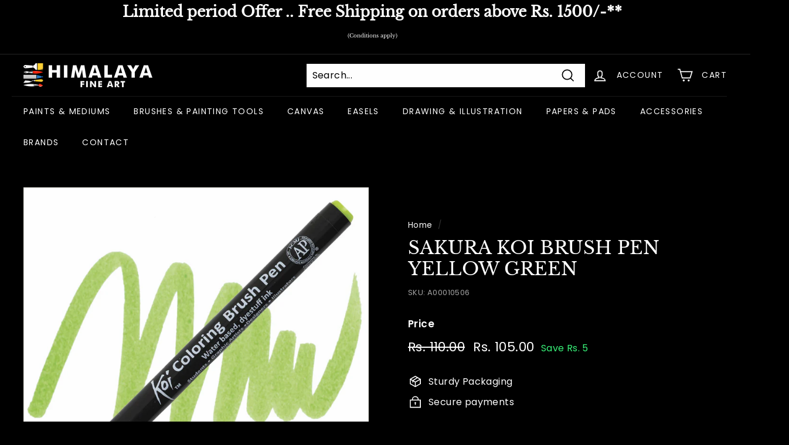

--- FILE ---
content_type: text/javascript; charset=utf-8
request_url: https://www.himalayafineart.com/products/sakura-koi-brush-pen-yellow-green.js
body_size: 419
content:
{"id":9245192126769,"title":"SAKURA KOI BRUSH PEN YELLOW GREEN","handle":"sakura-koi-brush-pen-yellow-green","description":"","published_at":"2023-12-13T12:42:28+05:30","created_at":"2023-12-13T12:42:29+05:30","vendor":"SKURA","type":"DRAWING \u0026 ILLUSTRATION","tags":["9608","BRUSH PENS-Open Stock","DRAWING \u0026 ILLUSTRATION","PENS","SAKURA KOI WATER COLOUR BRUSH PEN OPEN STOCK","SKURA"],"price":10500,"price_min":10500,"price_max":10500,"available":true,"price_varies":false,"compare_at_price":11000,"compare_at_price_min":11000,"compare_at_price_max":11000,"compare_at_price_varies":false,"variants":[{"id":47925380776241,"title":"Default Title","option1":"Default Title","option2":null,"option3":null,"sku":"A00010506","requires_shipping":true,"taxable":true,"featured_image":{"id":43606687088945,"product_id":9245192126769,"position":1,"created_at":"2023-12-20T13:45:15+05:30","updated_at":"2025-07-10T17:31:06+05:30","alt":"SAKURA KOI BRUSH PEN YELLOW GREEN","width":1200,"height":1200,"src":"https:\/\/cdn.shopify.com\/s\/files\/1\/0850\/0084\/7665\/files\/A00010506.jpg?v=1752148866","variant_ids":[47925380776241]},"available":true,"name":"SAKURA KOI BRUSH PEN YELLOW GREEN","public_title":null,"options":["Default Title"],"price":10500,"weight":0,"compare_at_price":11000,"inventory_management":"shopify","barcode":"084511393240","featured_media":{"alt":"SAKURA KOI BRUSH PEN YELLOW GREEN","id":36193082114353,"position":1,"preview_image":{"aspect_ratio":1.0,"height":1200,"width":1200,"src":"https:\/\/cdn.shopify.com\/s\/files\/1\/0850\/0084\/7665\/files\/A00010506.jpg?v=1752148866"}},"requires_selling_plan":false,"selling_plan_allocations":[]}],"images":["\/\/cdn.shopify.com\/s\/files\/1\/0850\/0084\/7665\/files\/A00010506.jpg?v=1752148866"],"featured_image":"\/\/cdn.shopify.com\/s\/files\/1\/0850\/0084\/7665\/files\/A00010506.jpg?v=1752148866","options":[{"name":"Title","position":1,"values":["Default Title"]}],"url":"\/products\/sakura-koi-brush-pen-yellow-green","media":[{"alt":"SAKURA KOI BRUSH PEN YELLOW GREEN","id":36193082114353,"position":1,"preview_image":{"aspect_ratio":1.0,"height":1200,"width":1200,"src":"https:\/\/cdn.shopify.com\/s\/files\/1\/0850\/0084\/7665\/files\/A00010506.jpg?v=1752148866"},"aspect_ratio":1.0,"height":1200,"media_type":"image","src":"https:\/\/cdn.shopify.com\/s\/files\/1\/0850\/0084\/7665\/files\/A00010506.jpg?v=1752148866","width":1200}],"requires_selling_plan":false,"selling_plan_groups":[]}